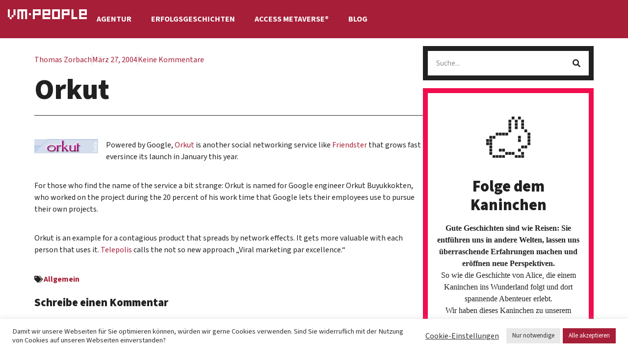

--- FILE ---
content_type: text/html; charset=UTF-8
request_url: https://vm-people.de/2004/03/27/orkut/
body_size: 19056
content:
<!doctype html>
<html lang="de">
<head>
	<meta charset="UTF-8">
	<meta name="viewport" content="width=device-width, initial-scale=1">
	<link rel="profile" href="https://gmpg.org/xfn/11">
	<meta name='robots' content='index, follow, max-image-preview:large, max-snippet:-1, max-video-preview:-1' />

	<!-- This site is optimized with the Yoast SEO plugin v25.8 - https://yoast.com/wordpress/plugins/seo/ -->
	<title>Orkut - vm-people</title>
	<link rel="canonical" href="https://vm-people.de/2004/03/27/orkut/" />
	<meta property="og:locale" content="de_DE" />
	<meta property="og:type" content="article" />
	<meta property="og:title" content="Orkut - vm-people" />
	<meta property="og:description" content="Powered by Google, Orkut is another social networking service like Friendster that grows fast eversince its launch in January this year. For those who find the name of the service a bit strange: Orkut is named for Google engineer Orkut Buyukkokten, who worked on the project during the 20 percent of his work time that Google lets their employees [&hellip;]" />
	<meta property="og:url" content="https://vm-people.de/2004/03/27/orkut/" />
	<meta property="og:site_name" content="vm-people" />
	<meta property="article:published_time" content="2004-03-27T20:14:09+00:00" />
	<meta property="og:image" content="https://vm-people.de/wp-content/uploads/2012/04/tumb_tr9.gif" />
	<meta property="og:image:width" content="130" />
	<meta property="og:image:height" content="29" />
	<meta property="og:image:type" content="image/gif" />
	<meta name="author" content="Thomas Zorbach" />
	<meta name="twitter:card" content="summary_large_image" />
	<meta name="twitter:label1" content="Verfasst von" />
	<meta name="twitter:data1" content="Thomas Zorbach" />
	<script type="application/ld+json" class="yoast-schema-graph">{"@context":"https://schema.org","@graph":[{"@type":"Article","@id":"https://vm-people.de/2004/03/27/orkut/#article","isPartOf":{"@id":"https://vm-people.de/2004/03/27/orkut/"},"author":{"name":"Thomas Zorbach","@id":"https://vm-people.de/#/schema/person/524b5ad2b0ae570237163cef294fae73"},"headline":"Orkut","datePublished":"2004-03-27T20:14:09+00:00","mainEntityOfPage":{"@id":"https://vm-people.de/2004/03/27/orkut/"},"wordCount":99,"commentCount":0,"publisher":{"@id":"https://vm-people.de/#organization"},"image":{"@id":"https://vm-people.de/2004/03/27/orkut/#primaryimage"},"thumbnailUrl":"https://vm-people.de/wp-content/uploads/2012/04/tumb_tr9.gif","inLanguage":"de","potentialAction":[{"@type":"CommentAction","name":"Comment","target":["https://vm-people.de/2004/03/27/orkut/#respond"]}]},{"@type":"WebPage","@id":"https://vm-people.de/2004/03/27/orkut/","url":"https://vm-people.de/2004/03/27/orkut/","name":"Orkut - vm-people","isPartOf":{"@id":"https://vm-people.de/#website"},"primaryImageOfPage":{"@id":"https://vm-people.de/2004/03/27/orkut/#primaryimage"},"image":{"@id":"https://vm-people.de/2004/03/27/orkut/#primaryimage"},"thumbnailUrl":"https://vm-people.de/wp-content/uploads/2012/04/tumb_tr9.gif","datePublished":"2004-03-27T20:14:09+00:00","breadcrumb":{"@id":"https://vm-people.de/2004/03/27/orkut/#breadcrumb"},"inLanguage":"de","potentialAction":[{"@type":"ReadAction","target":["https://vm-people.de/2004/03/27/orkut/"]}]},{"@type":"ImageObject","inLanguage":"de","@id":"https://vm-people.de/2004/03/27/orkut/#primaryimage","url":"https://vm-people.de/wp-content/uploads/2012/04/tumb_tr9.gif","contentUrl":"https://vm-people.de/wp-content/uploads/2012/04/tumb_tr9.gif","width":130,"height":29},{"@type":"BreadcrumbList","@id":"https://vm-people.de/2004/03/27/orkut/#breadcrumb","itemListElement":[{"@type":"ListItem","position":1,"name":"Startseite","item":"https://vm-people.de/"},{"@type":"ListItem","position":2,"name":"Blog","item":"https://vm-people.de/blog/"},{"@type":"ListItem","position":3,"name":"Orkut"}]},{"@type":"WebSite","@id":"https://vm-people.de/#website","url":"https://vm-people.de/","name":"vm-people","description":"Agentur für immersive Markenführung","publisher":{"@id":"https://vm-people.de/#organization"},"potentialAction":[{"@type":"SearchAction","target":{"@type":"EntryPoint","urlTemplate":"https://vm-people.de/?s={search_term_string}"},"query-input":{"@type":"PropertyValueSpecification","valueRequired":true,"valueName":"search_term_string"}}],"inLanguage":"de"},{"@type":"Organization","@id":"https://vm-people.de/#organization","name":"vm-people","url":"https://vm-people.de/","logo":{"@type":"ImageObject","inLanguage":"de","@id":"https://vm-people.de/#/schema/logo/image/","url":"https://vm-people.de/wp-content/uploads/2023/06/vm-people-logo-unterzeile-RGB.png","contentUrl":"https://vm-people.de/wp-content/uploads/2023/06/vm-people-logo-unterzeile-RGB.png","width":583,"height":115,"caption":"vm-people"},"image":{"@id":"https://vm-people.de/#/schema/logo/image/"},"sameAs":["https://www.linkedin.com/company/vm-people-gmbh/"]},{"@type":"Person","@id":"https://vm-people.de/#/schema/person/524b5ad2b0ae570237163cef294fae73","name":"Thomas Zorbach","image":{"@type":"ImageObject","inLanguage":"de","@id":"https://vm-people.de/#/schema/person/image/","url":"https://secure.gravatar.com/avatar/b9a96bc37551807506494ea9366d0e405f438455e4706d91449c037675b6d969?s=96&d=mm&r=g","contentUrl":"https://secure.gravatar.com/avatar/b9a96bc37551807506494ea9366d0e405f438455e4706d91449c037675b6d969?s=96&d=mm&r=g","caption":"Thomas Zorbach"},"url":"https://vm-people.de/author/t-zorbach/"}]}</script>
	<!-- / Yoast SEO plugin. -->


<link rel="alternate" type="application/rss+xml" title="vm-people &raquo; Feed" href="https://vm-people.de/feed/" />
<link rel="alternate" type="application/rss+xml" title="vm-people &raquo; Kommentar-Feed" href="https://vm-people.de/comments/feed/" />
<link rel="alternate" type="application/rss+xml" title="vm-people &raquo; Kommentar-Feed zu Orkut" href="https://vm-people.de/2004/03/27/orkut/feed/" />
<link rel="alternate" title="oEmbed (JSON)" type="application/json+oembed" href="https://vm-people.de/wp-json/oembed/1.0/embed?url=https%3A%2F%2Fvm-people.de%2F2004%2F03%2F27%2Forkut%2F" />
<link rel="alternate" title="oEmbed (XML)" type="text/xml+oembed" href="https://vm-people.de/wp-json/oembed/1.0/embed?url=https%3A%2F%2Fvm-people.de%2F2004%2F03%2F27%2Forkut%2F&#038;format=xml" />
<style id='wp-img-auto-sizes-contain-inline-css'>
img:is([sizes=auto i],[sizes^="auto," i]){contain-intrinsic-size:3000px 1500px}
/*# sourceURL=wp-img-auto-sizes-contain-inline-css */
</style>
<style id='wp-emoji-styles-inline-css'>

	img.wp-smiley, img.emoji {
		display: inline !important;
		border: none !important;
		box-shadow: none !important;
		height: 1em !important;
		width: 1em !important;
		margin: 0 0.07em !important;
		vertical-align: -0.1em !important;
		background: none !important;
		padding: 0 !important;
	}
/*# sourceURL=wp-emoji-styles-inline-css */
</style>
<link rel='stylesheet' id='wp-block-library-css' href='https://vm-people.de/wp-includes/css/dist/block-library/style.min.css?ver=6.9' media='all' />
<style id='global-styles-inline-css'>
:root{--wp--preset--aspect-ratio--square: 1;--wp--preset--aspect-ratio--4-3: 4/3;--wp--preset--aspect-ratio--3-4: 3/4;--wp--preset--aspect-ratio--3-2: 3/2;--wp--preset--aspect-ratio--2-3: 2/3;--wp--preset--aspect-ratio--16-9: 16/9;--wp--preset--aspect-ratio--9-16: 9/16;--wp--preset--color--black: #000000;--wp--preset--color--cyan-bluish-gray: #abb8c3;--wp--preset--color--white: #ffffff;--wp--preset--color--pale-pink: #f78da7;--wp--preset--color--vivid-red: #cf2e2e;--wp--preset--color--luminous-vivid-orange: #ff6900;--wp--preset--color--luminous-vivid-amber: #fcb900;--wp--preset--color--light-green-cyan: #7bdcb5;--wp--preset--color--vivid-green-cyan: #00d084;--wp--preset--color--pale-cyan-blue: #8ed1fc;--wp--preset--color--vivid-cyan-blue: #0693e3;--wp--preset--color--vivid-purple: #9b51e0;--wp--preset--gradient--vivid-cyan-blue-to-vivid-purple: linear-gradient(135deg,rgb(6,147,227) 0%,rgb(155,81,224) 100%);--wp--preset--gradient--light-green-cyan-to-vivid-green-cyan: linear-gradient(135deg,rgb(122,220,180) 0%,rgb(0,208,130) 100%);--wp--preset--gradient--luminous-vivid-amber-to-luminous-vivid-orange: linear-gradient(135deg,rgb(252,185,0) 0%,rgb(255,105,0) 100%);--wp--preset--gradient--luminous-vivid-orange-to-vivid-red: linear-gradient(135deg,rgb(255,105,0) 0%,rgb(207,46,46) 100%);--wp--preset--gradient--very-light-gray-to-cyan-bluish-gray: linear-gradient(135deg,rgb(238,238,238) 0%,rgb(169,184,195) 100%);--wp--preset--gradient--cool-to-warm-spectrum: linear-gradient(135deg,rgb(74,234,220) 0%,rgb(151,120,209) 20%,rgb(207,42,186) 40%,rgb(238,44,130) 60%,rgb(251,105,98) 80%,rgb(254,248,76) 100%);--wp--preset--gradient--blush-light-purple: linear-gradient(135deg,rgb(255,206,236) 0%,rgb(152,150,240) 100%);--wp--preset--gradient--blush-bordeaux: linear-gradient(135deg,rgb(254,205,165) 0%,rgb(254,45,45) 50%,rgb(107,0,62) 100%);--wp--preset--gradient--luminous-dusk: linear-gradient(135deg,rgb(255,203,112) 0%,rgb(199,81,192) 50%,rgb(65,88,208) 100%);--wp--preset--gradient--pale-ocean: linear-gradient(135deg,rgb(255,245,203) 0%,rgb(182,227,212) 50%,rgb(51,167,181) 100%);--wp--preset--gradient--electric-grass: linear-gradient(135deg,rgb(202,248,128) 0%,rgb(113,206,126) 100%);--wp--preset--gradient--midnight: linear-gradient(135deg,rgb(2,3,129) 0%,rgb(40,116,252) 100%);--wp--preset--font-size--small: 13px;--wp--preset--font-size--medium: 20px;--wp--preset--font-size--large: 36px;--wp--preset--font-size--x-large: 42px;--wp--preset--spacing--20: 0.44rem;--wp--preset--spacing--30: 0.67rem;--wp--preset--spacing--40: 1rem;--wp--preset--spacing--50: 1.5rem;--wp--preset--spacing--60: 2.25rem;--wp--preset--spacing--70: 3.38rem;--wp--preset--spacing--80: 5.06rem;--wp--preset--shadow--natural: 6px 6px 9px rgba(0, 0, 0, 0.2);--wp--preset--shadow--deep: 12px 12px 50px rgba(0, 0, 0, 0.4);--wp--preset--shadow--sharp: 6px 6px 0px rgba(0, 0, 0, 0.2);--wp--preset--shadow--outlined: 6px 6px 0px -3px rgb(255, 255, 255), 6px 6px rgb(0, 0, 0);--wp--preset--shadow--crisp: 6px 6px 0px rgb(0, 0, 0);}:root { --wp--style--global--content-size: 800px;--wp--style--global--wide-size: 1200px; }:where(body) { margin: 0; }.wp-site-blocks > .alignleft { float: left; margin-right: 2em; }.wp-site-blocks > .alignright { float: right; margin-left: 2em; }.wp-site-blocks > .aligncenter { justify-content: center; margin-left: auto; margin-right: auto; }:where(.wp-site-blocks) > * { margin-block-start: 24px; margin-block-end: 0; }:where(.wp-site-blocks) > :first-child { margin-block-start: 0; }:where(.wp-site-blocks) > :last-child { margin-block-end: 0; }:root { --wp--style--block-gap: 24px; }:root :where(.is-layout-flow) > :first-child{margin-block-start: 0;}:root :where(.is-layout-flow) > :last-child{margin-block-end: 0;}:root :where(.is-layout-flow) > *{margin-block-start: 24px;margin-block-end: 0;}:root :where(.is-layout-constrained) > :first-child{margin-block-start: 0;}:root :where(.is-layout-constrained) > :last-child{margin-block-end: 0;}:root :where(.is-layout-constrained) > *{margin-block-start: 24px;margin-block-end: 0;}:root :where(.is-layout-flex){gap: 24px;}:root :where(.is-layout-grid){gap: 24px;}.is-layout-flow > .alignleft{float: left;margin-inline-start: 0;margin-inline-end: 2em;}.is-layout-flow > .alignright{float: right;margin-inline-start: 2em;margin-inline-end: 0;}.is-layout-flow > .aligncenter{margin-left: auto !important;margin-right: auto !important;}.is-layout-constrained > .alignleft{float: left;margin-inline-start: 0;margin-inline-end: 2em;}.is-layout-constrained > .alignright{float: right;margin-inline-start: 2em;margin-inline-end: 0;}.is-layout-constrained > .aligncenter{margin-left: auto !important;margin-right: auto !important;}.is-layout-constrained > :where(:not(.alignleft):not(.alignright):not(.alignfull)){max-width: var(--wp--style--global--content-size);margin-left: auto !important;margin-right: auto !important;}.is-layout-constrained > .alignwide{max-width: var(--wp--style--global--wide-size);}body .is-layout-flex{display: flex;}.is-layout-flex{flex-wrap: wrap;align-items: center;}.is-layout-flex > :is(*, div){margin: 0;}body .is-layout-grid{display: grid;}.is-layout-grid > :is(*, div){margin: 0;}body{padding-top: 0px;padding-right: 0px;padding-bottom: 0px;padding-left: 0px;}a:where(:not(.wp-element-button)){text-decoration: underline;}:root :where(.wp-element-button, .wp-block-button__link){background-color: #32373c;border-width: 0;color: #fff;font-family: inherit;font-size: inherit;font-style: inherit;font-weight: inherit;letter-spacing: inherit;line-height: inherit;padding-top: calc(0.667em + 2px);padding-right: calc(1.333em + 2px);padding-bottom: calc(0.667em + 2px);padding-left: calc(1.333em + 2px);text-decoration: none;text-transform: inherit;}.has-black-color{color: var(--wp--preset--color--black) !important;}.has-cyan-bluish-gray-color{color: var(--wp--preset--color--cyan-bluish-gray) !important;}.has-white-color{color: var(--wp--preset--color--white) !important;}.has-pale-pink-color{color: var(--wp--preset--color--pale-pink) !important;}.has-vivid-red-color{color: var(--wp--preset--color--vivid-red) !important;}.has-luminous-vivid-orange-color{color: var(--wp--preset--color--luminous-vivid-orange) !important;}.has-luminous-vivid-amber-color{color: var(--wp--preset--color--luminous-vivid-amber) !important;}.has-light-green-cyan-color{color: var(--wp--preset--color--light-green-cyan) !important;}.has-vivid-green-cyan-color{color: var(--wp--preset--color--vivid-green-cyan) !important;}.has-pale-cyan-blue-color{color: var(--wp--preset--color--pale-cyan-blue) !important;}.has-vivid-cyan-blue-color{color: var(--wp--preset--color--vivid-cyan-blue) !important;}.has-vivid-purple-color{color: var(--wp--preset--color--vivid-purple) !important;}.has-black-background-color{background-color: var(--wp--preset--color--black) !important;}.has-cyan-bluish-gray-background-color{background-color: var(--wp--preset--color--cyan-bluish-gray) !important;}.has-white-background-color{background-color: var(--wp--preset--color--white) !important;}.has-pale-pink-background-color{background-color: var(--wp--preset--color--pale-pink) !important;}.has-vivid-red-background-color{background-color: var(--wp--preset--color--vivid-red) !important;}.has-luminous-vivid-orange-background-color{background-color: var(--wp--preset--color--luminous-vivid-orange) !important;}.has-luminous-vivid-amber-background-color{background-color: var(--wp--preset--color--luminous-vivid-amber) !important;}.has-light-green-cyan-background-color{background-color: var(--wp--preset--color--light-green-cyan) !important;}.has-vivid-green-cyan-background-color{background-color: var(--wp--preset--color--vivid-green-cyan) !important;}.has-pale-cyan-blue-background-color{background-color: var(--wp--preset--color--pale-cyan-blue) !important;}.has-vivid-cyan-blue-background-color{background-color: var(--wp--preset--color--vivid-cyan-blue) !important;}.has-vivid-purple-background-color{background-color: var(--wp--preset--color--vivid-purple) !important;}.has-black-border-color{border-color: var(--wp--preset--color--black) !important;}.has-cyan-bluish-gray-border-color{border-color: var(--wp--preset--color--cyan-bluish-gray) !important;}.has-white-border-color{border-color: var(--wp--preset--color--white) !important;}.has-pale-pink-border-color{border-color: var(--wp--preset--color--pale-pink) !important;}.has-vivid-red-border-color{border-color: var(--wp--preset--color--vivid-red) !important;}.has-luminous-vivid-orange-border-color{border-color: var(--wp--preset--color--luminous-vivid-orange) !important;}.has-luminous-vivid-amber-border-color{border-color: var(--wp--preset--color--luminous-vivid-amber) !important;}.has-light-green-cyan-border-color{border-color: var(--wp--preset--color--light-green-cyan) !important;}.has-vivid-green-cyan-border-color{border-color: var(--wp--preset--color--vivid-green-cyan) !important;}.has-pale-cyan-blue-border-color{border-color: var(--wp--preset--color--pale-cyan-blue) !important;}.has-vivid-cyan-blue-border-color{border-color: var(--wp--preset--color--vivid-cyan-blue) !important;}.has-vivid-purple-border-color{border-color: var(--wp--preset--color--vivid-purple) !important;}.has-vivid-cyan-blue-to-vivid-purple-gradient-background{background: var(--wp--preset--gradient--vivid-cyan-blue-to-vivid-purple) !important;}.has-light-green-cyan-to-vivid-green-cyan-gradient-background{background: var(--wp--preset--gradient--light-green-cyan-to-vivid-green-cyan) !important;}.has-luminous-vivid-amber-to-luminous-vivid-orange-gradient-background{background: var(--wp--preset--gradient--luminous-vivid-amber-to-luminous-vivid-orange) !important;}.has-luminous-vivid-orange-to-vivid-red-gradient-background{background: var(--wp--preset--gradient--luminous-vivid-orange-to-vivid-red) !important;}.has-very-light-gray-to-cyan-bluish-gray-gradient-background{background: var(--wp--preset--gradient--very-light-gray-to-cyan-bluish-gray) !important;}.has-cool-to-warm-spectrum-gradient-background{background: var(--wp--preset--gradient--cool-to-warm-spectrum) !important;}.has-blush-light-purple-gradient-background{background: var(--wp--preset--gradient--blush-light-purple) !important;}.has-blush-bordeaux-gradient-background{background: var(--wp--preset--gradient--blush-bordeaux) !important;}.has-luminous-dusk-gradient-background{background: var(--wp--preset--gradient--luminous-dusk) !important;}.has-pale-ocean-gradient-background{background: var(--wp--preset--gradient--pale-ocean) !important;}.has-electric-grass-gradient-background{background: var(--wp--preset--gradient--electric-grass) !important;}.has-midnight-gradient-background{background: var(--wp--preset--gradient--midnight) !important;}.has-small-font-size{font-size: var(--wp--preset--font-size--small) !important;}.has-medium-font-size{font-size: var(--wp--preset--font-size--medium) !important;}.has-large-font-size{font-size: var(--wp--preset--font-size--large) !important;}.has-x-large-font-size{font-size: var(--wp--preset--font-size--x-large) !important;}
:root :where(.wp-block-pullquote){font-size: 1.5em;line-height: 1.6;}
/*# sourceURL=global-styles-inline-css */
</style>
<link rel='stylesheet' id='cookie-law-info-css' href='https://vm-people.de/wp-content/plugins/cookie-law-info/legacy/public/css/cookie-law-info-public.css?ver=3.4.0' media='all' />
<link rel='stylesheet' id='cookie-law-info-gdpr-css' href='https://vm-people.de/wp-content/plugins/cookie-law-info/legacy/public/css/cookie-law-info-gdpr.css?ver=3.4.0' media='all' />
<link rel='stylesheet' id='hello-elementor-css' href='https://vm-people.de/wp-content/themes/hello-elementor/assets/css/reset.css?ver=3.4.5' media='all' />
<link rel='stylesheet' id='hello-elementor-theme-style-css' href='https://vm-people.de/wp-content/themes/hello-elementor/assets/css/theme.css?ver=3.4.5' media='all' />
<link rel='stylesheet' id='hello-elementor-header-footer-css' href='https://vm-people.de/wp-content/themes/hello-elementor/assets/css/header-footer.css?ver=3.4.5' media='all' />
<link rel='stylesheet' id='elementor-frontend-css' href='https://vm-people.de/wp-content/plugins/elementor/assets/css/frontend.min.css?ver=3.34.4' media='all' />
<link rel='stylesheet' id='elementor-post-5-css' href='https://vm-people.de/wp-content/uploads/elementor/css/post-5.css?ver=1769938001' media='all' />
<link rel='stylesheet' id='widget-image-css' href='https://vm-people.de/wp-content/plugins/elementor/assets/css/widget-image.min.css?ver=3.34.4' media='all' />
<link rel='stylesheet' id='widget-nav-menu-css' href='https://vm-people.de/wp-content/plugins/elementor-pro/assets/css/widget-nav-menu.min.css?ver=3.34.4' media='all' />
<link rel='stylesheet' id='e-sticky-css' href='https://vm-people.de/wp-content/plugins/elementor-pro/assets/css/modules/sticky.min.css?ver=3.34.4' media='all' />
<link rel='stylesheet' id='widget-social-icons-css' href='https://vm-people.de/wp-content/plugins/elementor/assets/css/widget-social-icons.min.css?ver=3.34.4' media='all' />
<link rel='stylesheet' id='e-apple-webkit-css' href='https://vm-people.de/wp-content/plugins/elementor/assets/css/conditionals/apple-webkit.min.css?ver=3.34.4' media='all' />
<link rel='stylesheet' id='widget-heading-css' href='https://vm-people.de/wp-content/plugins/elementor/assets/css/widget-heading.min.css?ver=3.34.4' media='all' />
<link rel='stylesheet' id='widget-post-info-css' href='https://vm-people.de/wp-content/plugins/elementor-pro/assets/css/widget-post-info.min.css?ver=3.34.4' media='all' />
<link rel='stylesheet' id='widget-icon-list-css' href='https://vm-people.de/wp-content/plugins/elementor/assets/css/widget-icon-list.min.css?ver=3.34.4' media='all' />
<link rel='stylesheet' id='elementor-icons-shared-0-css' href='https://vm-people.de/wp-content/plugins/elementor/assets/lib/font-awesome/css/fontawesome.min.css?ver=5.15.3' media='all' />
<link rel='stylesheet' id='elementor-icons-fa-regular-css' href='https://vm-people.de/wp-content/plugins/elementor/assets/lib/font-awesome/css/regular.min.css?ver=5.15.3' media='all' />
<link rel='stylesheet' id='elementor-icons-fa-solid-css' href='https://vm-people.de/wp-content/plugins/elementor/assets/lib/font-awesome/css/solid.min.css?ver=5.15.3' media='all' />
<link rel='stylesheet' id='widget-search-form-css' href='https://vm-people.de/wp-content/plugins/elementor-pro/assets/css/widget-search-form.min.css?ver=3.34.4' media='all' />
<link rel='stylesheet' id='elementor-icons-css' href='https://vm-people.de/wp-content/plugins/elementor/assets/lib/eicons/css/elementor-icons.min.css?ver=5.46.0' media='all' />
<link rel='stylesheet' id='elementor-post-21-css' href='https://vm-people.de/wp-content/uploads/elementor/css/post-21.css?ver=1769938001' media='all' />
<link rel='stylesheet' id='elementor-post-47-css' href='https://vm-people.de/wp-content/uploads/elementor/css/post-47.css?ver=1769938001' media='all' />
<link rel='stylesheet' id='elementor-post-31278-css' href='https://vm-people.de/wp-content/uploads/elementor/css/post-31278.css?ver=1769938001' media='all' />
<link rel='stylesheet' id='elementor-icons-fa-brands-css' href='https://vm-people.de/wp-content/plugins/elementor/assets/lib/font-awesome/css/brands.min.css?ver=5.15.3' media='all' />
<script src="https://vm-people.de/wp-includes/js/jquery/jquery.min.js?ver=3.7.1" id="jquery-core-js"></script>
<script src="https://vm-people.de/wp-includes/js/jquery/jquery-migrate.min.js?ver=3.4.1" id="jquery-migrate-js"></script>
<script id="cookie-law-info-js-extra">
var Cli_Data = {"nn_cookie_ids":["_pk_id","_pk_ses"],"cookielist":[],"non_necessary_cookies":{"non-necessary":["_pk_id","_pk_ses"]},"ccpaEnabled":"","ccpaRegionBased":"","ccpaBarEnabled":"","strictlyEnabled":["necessary","obligatoire"],"ccpaType":"gdpr","js_blocking":"","custom_integration":"","triggerDomRefresh":"","secure_cookies":""};
var cli_cookiebar_settings = {"animate_speed_hide":"500","animate_speed_show":"500","background":"#FFF","border":"#b1a6a6c2","border_on":"","button_1_button_colour":"#a61e37","button_1_button_hover":"#85182c","button_1_link_colour":"#fff","button_1_as_button":"1","button_1_new_win":"","button_2_button_colour":"#333","button_2_button_hover":"#292929","button_2_link_colour":"#444","button_2_as_button":"","button_2_hidebar":"","button_3_button_colour":"#e8e8e8","button_3_button_hover":"#bababa","button_3_link_colour":"#333333","button_3_as_button":"1","button_3_new_win":"","button_4_button_colour":"#000","button_4_button_hover":"#000000","button_4_link_colour":"#333333","button_4_as_button":"","button_7_button_colour":"#a61e37","button_7_button_hover":"#85182c","button_7_link_colour":"#fff","button_7_as_button":"1","button_7_new_win":"","font_family":"inherit","header_fix":"","notify_animate_hide":"1","notify_animate_show":"","notify_div_id":"#cookie-law-info-bar","notify_position_horizontal":"right","notify_position_vertical":"bottom","scroll_close":"","scroll_close_reload":"","accept_close_reload":"","reject_close_reload":"","showagain_tab":"","showagain_background":"#fff","showagain_border":"#000","showagain_div_id":"#cookie-law-info-again","showagain_x_position":"100px","text":"#333333","show_once_yn":"","show_once":"10000","logging_on":"","as_popup":"","popup_overlay":"1","bar_heading_text":"","cookie_bar_as":"banner","popup_showagain_position":"bottom-right","widget_position":"left"};
var log_object = {"ajax_url":"https://vm-people.de/wp-admin/admin-ajax.php"};
//# sourceURL=cookie-law-info-js-extra
</script>
<script src="https://vm-people.de/wp-content/plugins/cookie-law-info/legacy/public/js/cookie-law-info-public.js?ver=3.4.0" id="cookie-law-info-js"></script>
<link rel="https://api.w.org/" href="https://vm-people.de/wp-json/" /><link rel="alternate" title="JSON" type="application/json" href="https://vm-people.de/wp-json/wp/v2/posts/3460" /><link rel="EditURI" type="application/rsd+xml" title="RSD" href="https://vm-people.de/xmlrpc.php?rsd" />
<link rel='shortlink' href='https://vm-people.de/?p=3460' />
<meta name="generator" content="Elementor 3.34.4; features: additional_custom_breakpoints; settings: css_print_method-external, google_font-enabled, font_display-swap">
<link rel='stylesheet' id='custom-css' href='https://vm-people.de/wp-content/assets/css/custom.css' media='all' />
<script src="https://vm-people.de/wp-content/assets/js/custom.js"></script>
			<style>
				.e-con.e-parent:nth-of-type(n+4):not(.e-lazyloaded):not(.e-no-lazyload),
				.e-con.e-parent:nth-of-type(n+4):not(.e-lazyloaded):not(.e-no-lazyload) * {
					background-image: none !important;
				}
				@media screen and (max-height: 1024px) {
					.e-con.e-parent:nth-of-type(n+3):not(.e-lazyloaded):not(.e-no-lazyload),
					.e-con.e-parent:nth-of-type(n+3):not(.e-lazyloaded):not(.e-no-lazyload) * {
						background-image: none !important;
					}
				}
				@media screen and (max-height: 640px) {
					.e-con.e-parent:nth-of-type(n+2):not(.e-lazyloaded):not(.e-no-lazyload),
					.e-con.e-parent:nth-of-type(n+2):not(.e-lazyloaded):not(.e-no-lazyload) * {
						background-image: none !important;
					}
				}
			</style>
			<link rel="icon" href="https://vm-people.de/wp-content/uploads/2023/03/favicon-150x150.png" sizes="32x32" />
<link rel="icon" href="https://vm-people.de/wp-content/uploads/2023/03/favicon-300x300.png" sizes="192x192" />
<link rel="apple-touch-icon" href="https://vm-people.de/wp-content/uploads/2023/03/favicon-300x300.png" />
<meta name="msapplication-TileImage" content="https://vm-people.de/wp-content/uploads/2023/03/favicon-300x300.png" />
</head>
<body class="wp-singular post-template-default single single-post postid-3460 single-format-standard wp-custom-logo wp-embed-responsive wp-theme-hello-elementor hello-elementor-default elementor-default elementor-kit-5 elementor-page-31278">


<a class="skip-link screen-reader-text" href="#content">Zum Inhalt springen</a>

		<header data-elementor-type="header" data-elementor-id="21" class="elementor elementor-21 elementor-location-header" data-elementor-post-type="elementor_library">
			<div class="elementor-element elementor-element-61ff256 e-con-full e-flex e-con e-parent" data-id="61ff256" data-element_type="container" data-settings="{&quot;background_background&quot;:&quot;classic&quot;,&quot;sticky&quot;:&quot;top&quot;,&quot;sticky_on&quot;:[&quot;desktop&quot;,&quot;tablet&quot;,&quot;mobile&quot;],&quot;sticky_offset&quot;:0,&quot;sticky_effects_offset&quot;:0,&quot;sticky_anchor_link_offset&quot;:0}">
				<div class="elementor-element elementor-element-7ff06bf elementor-widget elementor-widget-theme-site-logo elementor-widget-image" data-id="7ff06bf" data-element_type="widget" data-widget_type="theme-site-logo.default">
				<div class="elementor-widget-container">
											<a href="https://vm-people.de">
			<img src="https://vm-people.de/wp-content/uploads/elementor/thumbs/Logo-1-q9lacfy903523zh8918j0qpoy9tykd59zi6yx1rjeo.png" title="Logo" alt="Logo" loading="lazy" />				</a>
											</div>
				</div>
				<div class="elementor-element elementor-element-59cf42c elementor-nav-menu--stretch elementor-nav-menu--dropdown-tablet elementor-nav-menu__text-align-aside elementor-nav-menu--toggle elementor-nav-menu--burger elementor-widget elementor-widget-nav-menu" data-id="59cf42c" data-element_type="widget" data-settings="{&quot;submenu_icon&quot;:{&quot;value&quot;:&quot;&lt;i class=\&quot;fas fa-chevron-down\&quot; aria-hidden=\&quot;true\&quot;&gt;&lt;\/i&gt;&quot;,&quot;library&quot;:&quot;fa-solid&quot;},&quot;full_width&quot;:&quot;stretch&quot;,&quot;layout&quot;:&quot;horizontal&quot;,&quot;toggle&quot;:&quot;burger&quot;}" data-widget_type="nav-menu.default">
				<div class="elementor-widget-container">
								<nav aria-label="Menü" class="elementor-nav-menu--main elementor-nav-menu__container elementor-nav-menu--layout-horizontal e--pointer-none">
				<ul id="menu-1-59cf42c" class="elementor-nav-menu"><li class="menu-item menu-item-type-post_type menu-item-object-page menu-item-1051"><a href="https://vm-people.de/agentur/" class="elementor-item">Agentur</a></li>
<li class="menu-item menu-item-type-post_type menu-item-object-page menu-item-1288"><a href="https://vm-people.de/erfolgsgeschichten/" class="elementor-item">Erfolgsgeschichten</a></li>
<li class="menu-item menu-item-type-post_type menu-item-object-page menu-item-1498"><a href="https://vm-people.de/access-metaverse/" class="elementor-item">Access Metaverse®</a></li>
<li class="menu-item menu-item-type-post_type menu-item-object-page current_page_parent menu-item-29697"><a href="https://vm-people.de/blog/" class="elementor-item">Blog</a></li>
</ul>			</nav>
					<div class="elementor-menu-toggle" role="button" tabindex="0" aria-label="Menü Umschalter" aria-expanded="false">
			<i aria-hidden="true" role="presentation" class="elementor-menu-toggle__icon--open eicon-menu-bar"></i><i aria-hidden="true" role="presentation" class="elementor-menu-toggle__icon--close eicon-close"></i>		</div>
					<nav class="elementor-nav-menu--dropdown elementor-nav-menu__container" aria-hidden="true">
				<ul id="menu-2-59cf42c" class="elementor-nav-menu"><li class="menu-item menu-item-type-post_type menu-item-object-page menu-item-1051"><a href="https://vm-people.de/agentur/" class="elementor-item" tabindex="-1">Agentur</a></li>
<li class="menu-item menu-item-type-post_type menu-item-object-page menu-item-1288"><a href="https://vm-people.de/erfolgsgeschichten/" class="elementor-item" tabindex="-1">Erfolgsgeschichten</a></li>
<li class="menu-item menu-item-type-post_type menu-item-object-page menu-item-1498"><a href="https://vm-people.de/access-metaverse/" class="elementor-item" tabindex="-1">Access Metaverse®</a></li>
<li class="menu-item menu-item-type-post_type menu-item-object-page current_page_parent menu-item-29697"><a href="https://vm-people.de/blog/" class="elementor-item" tabindex="-1">Blog</a></li>
</ul>			</nav>
						</div>
				</div>
				</div>
				</header>
				<div data-elementor-type="single-post" data-elementor-id="31278" class="elementor elementor-31278 elementor-location-single post-3460 post type-post status-publish format-standard hentry category-allgemein" data-elementor-post-type="elementor_library">
			<div class="elementor-element elementor-element-9f1d56b single-blog-post e-flex e-con-boxed e-con e-parent" data-id="9f1d56b" data-element_type="container" data-settings="{&quot;background_background&quot;:&quot;classic&quot;}">
					<div class="e-con-inner">
		<div class="elementor-element elementor-element-df4b2aa e-con-full e-flex e-con e-parent" data-id="df4b2aa" data-element_type="container" data-settings="{&quot;background_background&quot;:&quot;classic&quot;}">
		<div class="elementor-element elementor-element-17fde6a e-con-full vm-post-content e-flex e-con e-parent" data-id="17fde6a" data-element_type="container">
				<div class="elementor-element elementor-element-407b811 elementor-widget elementor-widget-post-info" data-id="407b811" data-element_type="widget" data-widget_type="post-info.default">
				<div class="elementor-widget-container">
							<ul class="elementor-inline-items elementor-icon-list-items elementor-post-info">
								<li class="elementor-icon-list-item elementor-repeater-item-1a42e29 elementor-inline-item" itemprop="author">
						<a href="https://vm-people.de/author/t-zorbach/">
														<span class="elementor-icon-list-text elementor-post-info__item elementor-post-info__item--type-author">
										Thomas Zorbach					</span>
									</a>
				</li>
				<li class="elementor-icon-list-item elementor-repeater-item-48f3c02 elementor-inline-item" itemprop="datePublished">
						<a href="https://vm-people.de/2004/03/27/">
														<span class="elementor-icon-list-text elementor-post-info__item elementor-post-info__item--type-date">
										<time>März 27, 2004</time>					</span>
									</a>
				</li>
				<li class="elementor-icon-list-item elementor-repeater-item-712bbd0 elementor-inline-item" itemprop="commentCount">
						<a href="https://vm-people.de/2004/03/27/orkut/#respond">
														<span class="elementor-icon-list-text elementor-post-info__item elementor-post-info__item--type-comments">
										Keine Kommentare					</span>
									</a>
				</li>
				</ul>
						</div>
				</div>
				<div class="elementor-element elementor-element-b0b21b0 elementor-widget elementor-widget-theme-post-title elementor-page-title elementor-widget-heading" data-id="b0b21b0" data-element_type="widget" data-widget_type="theme-post-title.default">
				<div class="elementor-widget-container">
					<h1 class="elementor-heading-title elementor-size-default">Orkut</h1>				</div>
				</div>
				<div class="elementor-element elementor-element-fe481a9 elementor-widget elementor-widget-theme-post-content" data-id="fe481a9" data-element_type="widget" data-widget_type="theme-post-content.default">
				<div class="elementor-widget-container">
					<p><img decoding="async" class="alignleft size-full wp-image-3461" title="tumb_tr9" src="https://vm-people.de/wp-content/uploads/2012/04/tumb_tr9.gif" alt="" width="130" height="29" />Powered by Google, <a href="http://www.orkut.com/" target="_blank" rel="noopener noreferrer">Orkut</a> is another social networking service like <a href="https://vm-people.de/de/vmblog/archiv/2003100666.php" target="_blank" rel="noopener noreferrer">Friendster </a>that grows fast eversince its launch in January this year.</p>
<p>For those who find the name of the service a bit strange: Orkut is named for Google engineer Orkut Buyukkokten, who worked on the project during the 20 percent of his work time that Google lets their employees use to pursue their own projects.</p>
<p>Orkut is an example for a contagious product that spreads by network effects. It gets more valuable with each person that uses it. <a href="http://www.heise.de/tp/deutsch/inhalt/on/17048/1.html" target="_blank" rel="noopener noreferrer">Telepolis </a>calls the not so new approach &#8222;Viral marketing par excellence.&#8220;</p>
				</div>
				</div>
				<div class="elementor-element elementor-element-60f845d elementor-widget elementor-widget-post-info" data-id="60f845d" data-element_type="widget" data-widget_type="post-info.default">
				<div class="elementor-widget-container">
							<ul class="elementor-icon-list-items elementor-post-info">
								<li class="elementor-icon-list-item elementor-repeater-item-3079c41" itemprop="about">
										<span class="elementor-icon-list-icon">
								<i aria-hidden="true" class="fas fa-tags"></i>							</span>
									<span class="elementor-icon-list-text elementor-post-info__item elementor-post-info__item--type-terms">
										<span class="elementor-post-info__terms-list">
				<a href="https://vm-people.de/category/allgemein/" class="elementor-post-info__terms-list-item">Allgemein</a>				</span>
					</span>
								</li>
				</ul>
						</div>
				</div>
				<div class="elementor-element elementor-element-5887a6b elementor-widget elementor-widget-post-comments" data-id="5887a6b" data-element_type="widget" data-widget_type="post-comments.theme_comments">
				<div class="elementor-widget-container">
					<section id="comments" class="comments-area">

	
		<div id="respond" class="comment-respond">
		<h2 id="reply-title" class="comment-reply-title">Schreibe einen Kommentar <small><a rel="nofollow" id="cancel-comment-reply-link" href="/2004/03/27/orkut/#respond" style="display:none;">Antwort abbrechen</a></small></h2><form action="https://vm-people.de/wp-comments-post.php" method="post" id="commentform" class="comment-form"><p class="comment-notes"><span id="email-notes">Deine E-Mail-Adresse wird nicht veröffentlicht.</span> <span class="required-field-message">Erforderliche Felder sind mit <span class="required">*</span> markiert</span></p><p class="comment-form-comment"><label for="comment">Kommentar <span class="required">*</span></label> <textarea autocomplete="new-password"  id="e733f8b947"  name="e733f8b947"   cols="45" rows="8" maxlength="65525" required></textarea><textarea id="comment" aria-label="hp-comment" aria-hidden="true" name="comment" autocomplete="new-password" style="padding:0 !important;clip:rect(1px, 1px, 1px, 1px) !important;position:absolute !important;white-space:nowrap !important;height:1px !important;width:1px !important;overflow:hidden !important;" tabindex="-1"></textarea><script data-noptimize>document.getElementById("comment").setAttribute( "id", "a8939d3f342e35e2516b694ca3e695ce" );document.getElementById("e733f8b947").setAttribute( "id", "comment" );</script></p><p class="comment-form-author"><label for="author">Name <span class="required">*</span></label> <input id="author" name="author" type="text" value="" size="30" maxlength="245" autocomplete="name" required /></p>
<p class="comment-form-email"><label for="email">E-Mail-Adresse <span class="required">*</span></label> <input id="email" name="email" type="email" value="" size="30" maxlength="100" aria-describedby="email-notes" autocomplete="email" required /></p>
<p class="comment-form-url"><label for="url">Website</label> <input id="url" name="url" type="url" value="" size="30" maxlength="200" autocomplete="url" /></p>
<p class="comment-form-cookies-consent"><input id="wp-comment-cookies-consent" name="wp-comment-cookies-consent" type="checkbox" value="yes" /> <label for="wp-comment-cookies-consent">Meinen Namen, meine E-Mail-Adresse und meine Website in diesem Browser für die nächste Kommentierung speichern.</label></p>
<p class="form-submit"><input name="submit" type="submit" id="submit" class="submit" value="Kommentar abschicken" /> <input type='hidden' name='comment_post_ID' value='3460' id='comment_post_ID' />
<input type='hidden' name='comment_parent' id='comment_parent' value='0' />
</p></form>	</div><!-- #respond -->
	
</section>
				</div>
				</div>
				</div>
				</div>
		<div class="elementor-element elementor-element-3ec9f56 e-con-full e-flex e-con e-parent" data-id="3ec9f56" data-element_type="container" data-settings="{&quot;background_background&quot;:&quot;classic&quot;}">
		<div class="elementor-element elementor-element-909a7c9 e-con-full e-flex e-con e-parent" data-id="909a7c9" data-element_type="container" data-settings="{&quot;background_background&quot;:&quot;classic&quot;}">
				<div class="elementor-element elementor-element-5ac5ba3 suche-blog elementor-search-form--skin-classic elementor-search-form--button-type-icon elementor-search-form--icon-search elementor-widget elementor-widget-search-form" data-id="5ac5ba3" data-element_type="widget" data-settings="{&quot;skin&quot;:&quot;classic&quot;}" data-widget_type="search-form.default">
				<div class="elementor-widget-container">
							<search role="search">
			<form class="elementor-search-form" action="https://vm-people.de" method="get">
												<div class="elementor-search-form__container">
					<label class="elementor-screen-only" for="elementor-search-form-5ac5ba3">Suche</label>

					
					<input id="elementor-search-form-5ac5ba3" placeholder="Suche..." class="elementor-search-form__input" type="search" name="s" value="">
					
											<button class="elementor-search-form__submit" type="submit" aria-label="Suche">
															<i aria-hidden="true" class="fas fa-search"></i>													</button>
					
									</div>
			</form>
		</search>
						</div>
				</div>
				</div>
		<div class="elementor-element elementor-element-95bd788 e-con-full e-flex e-con e-parent" data-id="95bd788" data-element_type="container" data-settings="{&quot;background_background&quot;:&quot;classic&quot;}">
				<div class="elementor-element elementor-element-435f556 elementor-widget elementor-widget-image" data-id="435f556" data-element_type="widget" data-widget_type="image.default">
				<div class="elementor-widget-container">
															<img width="78" height="72" src="https://vm-people.de/wp-content/uploads/2023/04/rabbit-2.svg" class="attachment-full size-full wp-image-29423" alt="" />															</div>
				</div>
				<div class="elementor-element elementor-element-3e3a843 elementor-widget elementor-widget-text-editor" data-id="3e3a843" data-element_type="widget" data-widget_type="text-editor.default">
				<div class="elementor-widget-container">
									<h3>Folge dem Kaninchen</h3><p style="margin-top: 0cm;"><span style="font-family: Montserrat; color: #212121;"><strong>Gute Geschichten sind wie Reisen: Sie entführen uns in andere Welten, lassen uns überraschende Erfahrungen machen und eröffnen neue Perspektiven.</strong><br />So wie die Geschichte von Alice, die einem Kaninchen ins Wunderland folgt und dort spannende Abenteuer erlebt.<br />Wir haben dieses Kaninchen zu unserem Wappentier gemacht, denn es steht für das, was wir am besten können:<br /><br /><em><strong>Wir erzählen Geschichten, die berühren, die geteilt werden und die lange in Erinnerung bleiben.</strong><br /></em><br />vm-people unterstützt Sie gerne dabei, eine solche Geschichte für Ihr Unternehmen, für Ihr Produkt oder für Ihre Dienstleistung zu finden. Wenn Sie Ihr Publikum mit auf eine Reise und in Ihre Markenwelt eintauchen lassen möchten, folgen Sie dem Kaninchen.</span></p>								</div>
				</div>
				<div class="elementor-element elementor-element-368ed0b elementor-align-center elementor-widget elementor-widget-button" data-id="368ed0b" data-element_type="widget" data-widget_type="button.default">
				<div class="elementor-widget-container">
									<div class="elementor-button-wrapper">
					<a class="elementor-button elementor-button-link elementor-size-sm" href="/agentur">
						<span class="elementor-button-content-wrapper">
									<span class="elementor-button-text">Alles über uns</span>
					</span>
					</a>
				</div>
								</div>
				</div>
				</div>
		<div class="elementor-element elementor-element-e9c431c e-con-full e-flex e-con e-parent" data-id="e9c431c" data-element_type="container" data-settings="{&quot;background_background&quot;:&quot;classic&quot;}">
				<div class="elementor-element elementor-element-61a3cd1 elementor-widget elementor-widget-heading" data-id="61a3cd1" data-element_type="widget" data-widget_type="heading.default">
				<div class="elementor-widget-container">
					<h4 class="elementor-heading-title elementor-size-default">Follow Us</h4>				</div>
				</div>
				<div class="elementor-element elementor-element-2f3dfe6 elementor-shape-rounded elementor-grid-0 e-grid-align-center elementor-widget elementor-widget-social-icons" data-id="2f3dfe6" data-element_type="widget" data-widget_type="social-icons.default">
				<div class="elementor-widget-container">
							<div class="elementor-social-icons-wrapper elementor-grid" role="list">
							<span class="elementor-grid-item" role="listitem">
					<a class="elementor-icon elementor-social-icon elementor-social-icon-envelope elementor-repeater-item-c50e8c2" href="mailto:mail@vm-people.de" target="_blank">
						<span class="elementor-screen-only">Envelope</span>
						<i aria-hidden="true" class="far fa-envelope"></i>					</a>
				</span>
							<span class="elementor-grid-item" role="listitem">
					<a class="elementor-icon elementor-social-icon elementor-social-icon-linkedin elementor-repeater-item-85b9f59" href="https://www.linkedin.com/company/vm-people-gmbh/" target="_blank">
						<span class="elementor-screen-only">Linkedin</span>
						<i aria-hidden="true" class="fab fa-linkedin"></i>					</a>
				</span>
							<span class="elementor-grid-item" role="listitem">
					<a class="elementor-icon elementor-social-icon elementor-social-icon-instagram elementor-repeater-item-e5dda3e" href="https://www.instagram.com/vmpeople/" target="_blank">
						<span class="elementor-screen-only">Instagram</span>
						<i aria-hidden="true" class="fab fa-instagram"></i>					</a>
				</span>
							<span class="elementor-grid-item" role="listitem">
					<a class="elementor-icon elementor-social-icon elementor-social-icon-youtube elementor-repeater-item-bf47d52" href="https://www.youtube.com/user/vmpeople" target="_blank">
						<span class="elementor-screen-only">Youtube</span>
						<i aria-hidden="true" class="fab fa-youtube"></i>					</a>
				</span>
					</div>
						</div>
				</div>
				</div>
		<div class="elementor-element elementor-element-82d05c2 e-con-full blog-impressum e-flex e-con e-parent" data-id="82d05c2" data-element_type="container">
				<div class="elementor-element elementor-element-fbcf5e5 elementor-nav-menu__align-center elementor-nav-menu--dropdown-tablet elementor-nav-menu__text-align-aside elementor-nav-menu--toggle elementor-nav-menu--burger elementor-widget elementor-widget-nav-menu" data-id="fbcf5e5" data-element_type="widget" data-settings="{&quot;layout&quot;:&quot;horizontal&quot;,&quot;submenu_icon&quot;:{&quot;value&quot;:&quot;&lt;i class=\&quot;fas fa-caret-down\&quot; aria-hidden=\&quot;true\&quot;&gt;&lt;\/i&gt;&quot;,&quot;library&quot;:&quot;fa-solid&quot;},&quot;toggle&quot;:&quot;burger&quot;}" data-widget_type="nav-menu.default">
				<div class="elementor-widget-container">
								<nav aria-label="Menü" class="elementor-nav-menu--main elementor-nav-menu__container elementor-nav-menu--layout-horizontal e--pointer-underline e--animation-fade">
				<ul id="menu-1-fbcf5e5" class="elementor-nav-menu"><li class="menu-item menu-item-type-post_type menu-item-object-page menu-item-50"><a href="https://vm-people.de/datenschutz/" class="elementor-item">Datenschutz</a></li>
<li class="menu-item menu-item-type-post_type menu-item-object-page menu-item-51"><a href="https://vm-people.de/impressum/" class="elementor-item">Impressum</a></li>
</ul>			</nav>
					<div class="elementor-menu-toggle" role="button" tabindex="0" aria-label="Menü Umschalter" aria-expanded="false">
			<i aria-hidden="true" role="presentation" class="elementor-menu-toggle__icon--open eicon-menu-bar"></i><i aria-hidden="true" role="presentation" class="elementor-menu-toggle__icon--close eicon-close"></i>		</div>
					<nav class="elementor-nav-menu--dropdown elementor-nav-menu__container" aria-hidden="true">
				<ul id="menu-2-fbcf5e5" class="elementor-nav-menu"><li class="menu-item menu-item-type-post_type menu-item-object-page menu-item-50"><a href="https://vm-people.de/datenschutz/" class="elementor-item" tabindex="-1">Datenschutz</a></li>
<li class="menu-item menu-item-type-post_type menu-item-object-page menu-item-51"><a href="https://vm-people.de/impressum/" class="elementor-item" tabindex="-1">Impressum</a></li>
</ul>			</nav>
						</div>
				</div>
				</div>
				</div>
					</div>
				</div>
				</div>
				<footer data-elementor-type="footer" data-elementor-id="47" class="elementor elementor-47 elementor-location-footer" data-elementor-post-type="elementor_library">
			<div class="elementor-element elementor-element-a733301 e-con-full e-flex e-con e-parent" data-id="a733301" data-element_type="container" data-settings="{&quot;background_background&quot;:&quot;classic&quot;}">
		<div class="elementor-element elementor-element-3e76615 e-con-full e-flex e-con e-child" data-id="3e76615" data-element_type="container">
		<div class="elementor-element elementor-element-d591293 e-con-full e-flex e-con e-child" data-id="d591293" data-element_type="container">
				<div class="elementor-element elementor-element-e3da8bd elementor-nav-menu--dropdown-none elementor-nav-menu__align-center elementor-widget-mobile__width-inherit elementor-widget-tablet__width-inherit elementor-widget elementor-widget-nav-menu" data-id="e3da8bd" data-element_type="widget" data-settings="{&quot;layout&quot;:&quot;horizontal&quot;,&quot;submenu_icon&quot;:{&quot;value&quot;:&quot;&lt;i class=\&quot;fas fa-caret-down\&quot; aria-hidden=\&quot;true\&quot;&gt;&lt;\/i&gt;&quot;,&quot;library&quot;:&quot;fa-solid&quot;}}" data-widget_type="nav-menu.default">
				<div class="elementor-widget-container">
								<nav aria-label="Menü" class="elementor-nav-menu--main elementor-nav-menu__container elementor-nav-menu--layout-horizontal e--pointer-none">
				<ul id="menu-1-e3da8bd" class="elementor-nav-menu"><li class="menu-item menu-item-type-post_type menu-item-object-page menu-item-50"><a href="https://vm-people.de/datenschutz/" class="elementor-item">Datenschutz</a></li>
<li class="menu-item menu-item-type-post_type menu-item-object-page menu-item-51"><a href="https://vm-people.de/impressum/" class="elementor-item">Impressum</a></li>
</ul>			</nav>
						<nav class="elementor-nav-menu--dropdown elementor-nav-menu__container" aria-hidden="true">
				<ul id="menu-2-e3da8bd" class="elementor-nav-menu"><li class="menu-item menu-item-type-post_type menu-item-object-page menu-item-50"><a href="https://vm-people.de/datenschutz/" class="elementor-item" tabindex="-1">Datenschutz</a></li>
<li class="menu-item menu-item-type-post_type menu-item-object-page menu-item-51"><a href="https://vm-people.de/impressum/" class="elementor-item" tabindex="-1">Impressum</a></li>
</ul>			</nav>
						</div>
				</div>
				<div class="elementor-element elementor-element-20901ac elementor-shape-circle e-grid-align-left e-grid-align-tablet-center e-grid-align-mobile-center elementor-widget-tablet__width-inherit elementor-widget-mobile__width-inherit elementor-grid-0 elementor-widget elementor-widget-social-icons" data-id="20901ac" data-element_type="widget" data-widget_type="social-icons.default">
				<div class="elementor-widget-container">
							<div class="elementor-social-icons-wrapper elementor-grid" role="list">
							<span class="elementor-grid-item" role="listitem">
					<a class="elementor-icon elementor-social-icon elementor-social-icon-linkedin elementor-repeater-item-df27371" href="https://www.linkedin.com/company/vm-people-gmbh/-people-gmbh" target="_blank">
						<span class="elementor-screen-only">Linkedin</span>
						<i aria-hidden="true" class="fab fa-linkedin"></i>					</a>
				</span>
							<span class="elementor-grid-item" role="listitem">
					<a class="elementor-icon elementor-social-icon elementor-social-icon-instagram elementor-repeater-item-f5e8972" href="https://www.instagram.com/vmpeople/" target="_blank">
						<span class="elementor-screen-only">Instagram</span>
						<i aria-hidden="true" class="fab fa-instagram"></i>					</a>
				</span>
							<span class="elementor-grid-item" role="listitem">
					<a class="elementor-icon elementor-social-icon elementor-social-icon-youtube elementor-repeater-item-4fd547c" href="https://www.youtube.com/user/vmpeople" target="_blank">
						<span class="elementor-screen-only">Youtube</span>
						<i aria-hidden="true" class="fab fa-youtube"></i>					</a>
				</span>
					</div>
						</div>
				</div>
				</div>
		<div class="elementor-element elementor-element-9383d73 e-con-full e-flex e-con e-child" data-id="9383d73" data-element_type="container">
		<div class="elementor-element elementor-element-bb596b0 e-con-full e-flex e-con e-child" data-id="bb596b0" data-element_type="container">
				<div class="elementor-element elementor-element-02ff748 elementor-widget-tablet__width-inherit elementor-widget-mobile__width-inherit elementor-widget elementor-widget-heading" data-id="02ff748" data-element_type="widget" data-widget_type="heading.default">
				<div class="elementor-widget-container">
					<h3 class="elementor-heading-title elementor-size-default">Bereit für ein Abenteuer?</h3>				</div>
				</div>
				</div>
		<div class="elementor-element elementor-element-e077bd9 e-con-full e-flex e-con e-child" data-id="e077bd9" data-element_type="container">
		<div class="elementor-element elementor-element-45edf0a e-con-full e-flex e-con e-child" data-id="45edf0a" data-element_type="container">
				<div class="elementor-element elementor-element-edabb36 elementor-view-default elementor-widget elementor-widget-icon" data-id="edabb36" data-element_type="widget" data-widget_type="icon.default">
				<div class="elementor-widget-container">
							<div class="elementor-icon-wrapper">
			<a class="elementor-icon" href="mailto:mail@vm-people.de?subject=Anfrage%20vm-people">
			<i aria-hidden="true" class="far fa-envelope"></i>			</a>
		</div>
						</div>
				</div>
				<div class="elementor-element elementor-element-7329791 elementor-view-default elementor-widget elementor-widget-icon" data-id="7329791" data-element_type="widget" data-widget_type="icon.default">
				<div class="elementor-widget-container">
							<div class="elementor-icon-wrapper">
			<a class="elementor-icon" href="mailto:mail@vm-people.de?subject=Access%20Metaverse%20mit%20vm-people">
			<i aria-hidden="true" class="fas fa-vr-cardboard"></i>			</a>
		</div>
						</div>
				</div>
				</div>
		<div class="elementor-element elementor-element-1da491c e-con-full e-flex e-con e-child" data-id="1da491c" data-element_type="container">
				<div class="elementor-element elementor-element-27246a1 elementor-widget__width-auto elementor-widget-mobile__width-inherit elementor-widget-tablet__width-inherit elementor-widget elementor-widget-text-editor" data-id="27246a1" data-element_type="widget" data-widget_type="text-editor.default">
				<div class="elementor-widget-container">
									<i class="fas fa-phone-alt" aria-hidden="true"></i> Tel. +49 30 20089330								</div>
				</div>
				</div>
				</div>
				</div>
				</div>
				</div>
				</footer>
		
<script type="speculationrules">
{"prefetch":[{"source":"document","where":{"and":[{"href_matches":"/*"},{"not":{"href_matches":["/wp-*.php","/wp-admin/*","/wp-content/uploads/*","/wp-content/*","/wp-content/plugins/*","/wp-content/themes/hello-elementor/*","/*\\?(.+)"]}},{"not":{"selector_matches":"a[rel~=\"nofollow\"]"}},{"not":{"selector_matches":".no-prefetch, .no-prefetch a"}}]},"eagerness":"conservative"}]}
</script>
<!--googleoff: all--><div id="cookie-law-info-bar" data-nosnippet="true"><span><div class="cli-bar-container cli-style-v2"><div class="cli-bar-message">Damit wir unsere Webseiten für Sie optimieren können, würden wir gerne Cookies verwenden. Sind Sie widerruflich mit der Nutzung von Cookies auf unseren Webseiten einverstanden?</div><div class="cli-bar-btn_container"><a role='button' class="cli_settings_button" style="margin:0px 10px 0px 5px">Cookie-Einstellungen</a><a role='button' id="cookie_action_close_header_reject" class="medium cli-plugin-button cli-plugin-main-button cookie_action_close_header_reject cli_action_button wt-cli-reject-btn" data-cli_action="reject">Nur notwendige</a><a id="wt-cli-accept-all-btn" role='button' data-cli_action="accept_all" class="wt-cli-element medium cli-plugin-button wt-cli-accept-all-btn cookie_action_close_header cli_action_button">Alle akzeptieren</a></div></div></span></div><div id="cookie-law-info-again" data-nosnippet="true"><span id="cookie_hdr_showagain">🍪</span></div><div class="cli-modal" data-nosnippet="true" id="cliSettingsPopup" tabindex="-1" role="dialog" aria-labelledby="cliSettingsPopup" aria-hidden="true">
  <div class="cli-modal-dialog" role="document">
	<div class="cli-modal-content cli-bar-popup">
		  <button type="button" class="cli-modal-close" id="cliModalClose">
			<svg class="" viewBox="0 0 24 24"><path d="M19 6.41l-1.41-1.41-5.59 5.59-5.59-5.59-1.41 1.41 5.59 5.59-5.59 5.59 1.41 1.41 5.59-5.59 5.59 5.59 1.41-1.41-5.59-5.59z"></path><path d="M0 0h24v24h-24z" fill="none"></path></svg>
			<span class="wt-cli-sr-only">Schließen</span>
		  </button>
		  <div class="cli-modal-body">
			<div class="cli-container-fluid cli-tab-container">
	<div class="cli-row">
		<div class="cli-col-12 cli-align-items-stretch cli-px-0">
			<div class="cli-privacy-overview">
				<h4>Privatsphäreübersicht</h4>				<div class="cli-privacy-content">
					<div class="cli-privacy-content-text">Diese Webseite verwendet Cookies. Einige davon sind notwendig, um bestimmte Funktionen, wie z.B. diese Cookie-Einstellungen oder den Login, zur Verfügung zustellen. Andere erleichtern uns das Leben und erlauben uns zum Beispiel aufschlussreichere Auswertungen unserer Besucherzahlen.<br />
<br />
Nicht unbedingt notwendige Cookies können Sie hier an- und abschalten.<br />
<br />
<a href="/datenschutz">Datenschutzerklärung</a></div>
				</div>
				<a class="cli-privacy-readmore" aria-label="Mehr anzeigen" role="button" data-readmore-text="Mehr anzeigen" data-readless-text="Weniger anzeigen"></a>			</div>
		</div>
		<div class="cli-col-12 cli-align-items-stretch cli-px-0 cli-tab-section-container">
												<div class="cli-tab-section">
						<div class="cli-tab-header">
							<a role="button" tabindex="0" class="cli-nav-link cli-settings-mobile" data-target="necessary" data-toggle="cli-toggle-tab">
								Necessary							</a>
															<div class="wt-cli-necessary-checkbox">
									<input type="checkbox" class="cli-user-preference-checkbox"  id="wt-cli-checkbox-necessary" data-id="checkbox-necessary" checked="checked"  />
									<label class="form-check-label" for="wt-cli-checkbox-necessary">Necessary</label>
								</div>
								<span class="cli-necessary-caption">immer aktiv</span>
													</div>
						<div class="cli-tab-content">
							<div class="cli-tab-pane cli-fade" data-id="necessary">
								<div class="wt-cli-cookie-description">
									Necessary cookies are absolutely essential for the website to function properly. This category only includes cookies that ensures basic functionalities and security features of the website. These cookies do not store any personal information.								</div>
							</div>
						</div>
					</div>
																	<div class="cli-tab-section">
						<div class="cli-tab-header">
							<a role="button" tabindex="0" class="cli-nav-link cli-settings-mobile" data-target="non-necessary" data-toggle="cli-toggle-tab">
								Non-necessary							</a>
															<div class="cli-switch">
									<input type="checkbox" id="wt-cli-checkbox-non-necessary" class="cli-user-preference-checkbox"  data-id="checkbox-non-necessary" checked='checked' />
									<label for="wt-cli-checkbox-non-necessary" class="cli-slider" data-cli-enable="Aktiviert" data-cli-disable="Deaktiviert"><span class="wt-cli-sr-only">Non-necessary</span></label>
								</div>
													</div>
						<div class="cli-tab-content">
							<div class="cli-tab-pane cli-fade" data-id="non-necessary">
								<div class="wt-cli-cookie-description">
									   Any cookies that may not be particularly necessary for the website to function and is used specifically to collect user personal data via analytics, ads, other embedded contents are termed as non-necessary cookies. It is mandatory to procure user consent prior to running these cookies on your website.								</div>
							</div>
						</div>
					</div>
										</div>
	</div>
</div>
		  </div>
		  <div class="cli-modal-footer">
			<div class="wt-cli-element cli-container-fluid cli-tab-container">
				<div class="cli-row">
					<div class="cli-col-12 cli-align-items-stretch cli-px-0">
						<div class="cli-tab-footer wt-cli-privacy-overview-actions">
						
															<a id="wt-cli-privacy-save-btn" role="button" tabindex="0" data-cli-action="accept" class="wt-cli-privacy-btn cli_setting_save_button wt-cli-privacy-accept-btn cli-btn">SPEICHERN &amp; AKZEPTIEREN</a>
													</div>
						
					</div>
				</div>
			</div>
		</div>
	</div>
  </div>
</div>
<div class="cli-modal-backdrop cli-fade cli-settings-overlay"></div>
<div class="cli-modal-backdrop cli-fade cli-popupbar-overlay"></div>
<!--googleon: all--><!-- Matomo -->
<script>
  var _paq = window._paq = window._paq || [];
  /* tracker methods like "setCustomDimension" should be called before "trackPageView" */
  _paq.push(['requireCookieConsent']);
  _paq.push(['trackPageView']);
  _paq.push(['enableLinkTracking']);
  (function() {
    var u="//analytics.vm-people.de/";
    _paq.push(['setTrackerUrl', u+'piwik.php']);
    _paq.push(['setSiteId', '14']);
    var d=document, g=d.createElement('script'), s=d.getElementsByTagName('script')[0];
    g.async=true; g.src=u+'piwik.js'; s.parentNode.insertBefore(g,s);
  })();
</script>
<!-- End Matomo Code -->
			<script>
				const lazyloadRunObserver = () => {
					const lazyloadBackgrounds = document.querySelectorAll( `.e-con.e-parent:not(.e-lazyloaded)` );
					const lazyloadBackgroundObserver = new IntersectionObserver( ( entries ) => {
						entries.forEach( ( entry ) => {
							if ( entry.isIntersecting ) {
								let lazyloadBackground = entry.target;
								if( lazyloadBackground ) {
									lazyloadBackground.classList.add( 'e-lazyloaded' );
								}
								lazyloadBackgroundObserver.unobserve( entry.target );
							}
						});
					}, { rootMargin: '200px 0px 200px 0px' } );
					lazyloadBackgrounds.forEach( ( lazyloadBackground ) => {
						lazyloadBackgroundObserver.observe( lazyloadBackground );
					} );
				};
				const events = [
					'DOMContentLoaded',
					'elementor/lazyload/observe',
				];
				events.forEach( ( event ) => {
					document.addEventListener( event, lazyloadRunObserver );
				} );
			</script>
			<script src="https://vm-people.de/wp-content/plugins/dynamicconditions/Public/js/dynamic-conditions-public.js?ver=1.7.5" id="dynamic-conditions-js"></script>
<script src="https://vm-people.de/wp-content/themes/hello-elementor/assets/js/hello-frontend.js?ver=3.4.5" id="hello-theme-frontend-js"></script>
<script src="https://vm-people.de/wp-content/plugins/elementor/assets/js/webpack.runtime.min.js?ver=3.34.4" id="elementor-webpack-runtime-js"></script>
<script src="https://vm-people.de/wp-content/plugins/elementor/assets/js/frontend-modules.min.js?ver=3.34.4" id="elementor-frontend-modules-js"></script>
<script src="https://vm-people.de/wp-includes/js/jquery/ui/core.min.js?ver=1.13.3" id="jquery-ui-core-js"></script>
<script id="elementor-frontend-js-before">
var elementorFrontendConfig = {"environmentMode":{"edit":false,"wpPreview":false,"isScriptDebug":false},"i18n":{"shareOnFacebook":"Auf Facebook teilen","shareOnTwitter":"Auf Twitter teilen","pinIt":"Anheften","download":"Download","downloadImage":"Bild downloaden","fullscreen":"Vollbild","zoom":"Zoom","share":"Teilen","playVideo":"Video abspielen","previous":"Zur\u00fcck","next":"Weiter","close":"Schlie\u00dfen","a11yCarouselPrevSlideMessage":"Vorheriger Slide","a11yCarouselNextSlideMessage":"N\u00e4chster Slide","a11yCarouselFirstSlideMessage":"This is the first slide","a11yCarouselLastSlideMessage":"This is the last slide","a11yCarouselPaginationBulletMessage":"Go to slide"},"is_rtl":false,"breakpoints":{"xs":0,"sm":480,"md":768,"lg":1025,"xl":1440,"xxl":1600},"responsive":{"breakpoints":{"mobile":{"label":"Mobil Hochformat","value":767,"default_value":767,"direction":"max","is_enabled":true},"mobile_extra":{"label":"Mobil Querformat","value":880,"default_value":880,"direction":"max","is_enabled":false},"tablet":{"label":"Tablet Hochformat","value":1024,"default_value":1024,"direction":"max","is_enabled":true},"tablet_extra":{"label":"Tablet Querformat","value":1200,"default_value":1200,"direction":"max","is_enabled":false},"laptop":{"label":"Laptop","value":1366,"default_value":1366,"direction":"max","is_enabled":false},"widescreen":{"label":"Breitbild","value":2400,"default_value":2400,"direction":"min","is_enabled":false}},"hasCustomBreakpoints":false},"version":"3.34.4","is_static":false,"experimentalFeatures":{"additional_custom_breakpoints":true,"container":true,"theme_builder_v2":true,"hello-theme-header-footer":true,"nested-elements":true,"home_screen":true,"global_classes_should_enforce_capabilities":true,"e_variables":true,"cloud-library":true,"e_opt_in_v4_page":true,"e_interactions":true,"e_editor_one":true,"import-export-customization":true,"e_pro_variables":true},"urls":{"assets":"https:\/\/vm-people.de\/wp-content\/plugins\/elementor\/assets\/","ajaxurl":"https:\/\/vm-people.de\/wp-admin\/admin-ajax.php","uploadUrl":"https:\/\/vm-people.de\/wp-content\/uploads"},"nonces":{"floatingButtonsClickTracking":"1082d8e210"},"swiperClass":"swiper","settings":{"page":[],"editorPreferences":[]},"kit":{"active_breakpoints":["viewport_mobile","viewport_tablet"],"global_image_lightbox":"yes","lightbox_enable_counter":"yes","lightbox_enable_fullscreen":"yes","lightbox_enable_zoom":"yes","lightbox_enable_share":"yes","lightbox_title_src":"title","lightbox_description_src":"description","hello_header_logo_type":"logo","hello_header_menu_layout":"horizontal"},"post":{"id":3460,"title":"Orkut%20-%20vm-people","excerpt":"","featuredImage":false}};
//# sourceURL=elementor-frontend-js-before
</script>
<script src="https://vm-people.de/wp-content/plugins/elementor/assets/js/frontend.min.js?ver=3.34.4" id="elementor-frontend-js"></script>
<script src="https://vm-people.de/wp-content/plugins/elementor-pro/assets/lib/smartmenus/jquery.smartmenus.min.js?ver=1.2.1" id="smartmenus-js"></script>
<script src="https://vm-people.de/wp-content/plugins/elementor-pro/assets/lib/sticky/jquery.sticky.min.js?ver=3.34.4" id="e-sticky-js"></script>
<script src="https://vm-people.de/wp-includes/js/comment-reply.min.js?ver=6.9" id="comment-reply-js" async data-wp-strategy="async" fetchpriority="low"></script>
<script src="https://vm-people.de/wp-content/plugins/elementor-pro/assets/js/webpack-pro.runtime.min.js?ver=3.34.4" id="elementor-pro-webpack-runtime-js"></script>
<script src="https://vm-people.de/wp-includes/js/dist/hooks.min.js?ver=dd5603f07f9220ed27f1" id="wp-hooks-js"></script>
<script src="https://vm-people.de/wp-includes/js/dist/i18n.min.js?ver=c26c3dc7bed366793375" id="wp-i18n-js"></script>
<script id="wp-i18n-js-after">
wp.i18n.setLocaleData( { 'text direction\u0004ltr': [ 'ltr' ] } );
//# sourceURL=wp-i18n-js-after
</script>
<script id="elementor-pro-frontend-js-before">
var ElementorProFrontendConfig = {"ajaxurl":"https:\/\/vm-people.de\/wp-admin\/admin-ajax.php","nonce":"be9200794f","urls":{"assets":"https:\/\/vm-people.de\/wp-content\/plugins\/elementor-pro\/assets\/","rest":"https:\/\/vm-people.de\/wp-json\/"},"settings":{"lazy_load_background_images":true},"popup":{"hasPopUps":false},"shareButtonsNetworks":{"facebook":{"title":"Facebook","has_counter":true},"twitter":{"title":"Twitter"},"linkedin":{"title":"LinkedIn","has_counter":true},"pinterest":{"title":"Pinterest","has_counter":true},"reddit":{"title":"Reddit","has_counter":true},"vk":{"title":"VK","has_counter":true},"odnoklassniki":{"title":"OK","has_counter":true},"tumblr":{"title":"Tumblr"},"digg":{"title":"Digg"},"skype":{"title":"Skype"},"stumbleupon":{"title":"StumbleUpon","has_counter":true},"mix":{"title":"Mix"},"telegram":{"title":"Telegram"},"pocket":{"title":"Pocket","has_counter":true},"xing":{"title":"XING","has_counter":true},"whatsapp":{"title":"WhatsApp"},"email":{"title":"Email"},"print":{"title":"Print"},"x-twitter":{"title":"X"},"threads":{"title":"Threads"}},"facebook_sdk":{"lang":"de_DE","app_id":""},"lottie":{"defaultAnimationUrl":"https:\/\/vm-people.de\/wp-content\/plugins\/elementor-pro\/modules\/lottie\/assets\/animations\/default.json"}};
//# sourceURL=elementor-pro-frontend-js-before
</script>
<script src="https://vm-people.de/wp-content/plugins/elementor-pro/assets/js/frontend.min.js?ver=3.34.4" id="elementor-pro-frontend-js"></script>
<script src="https://vm-people.de/wp-content/plugins/elementor-pro/assets/js/elements-handlers.min.js?ver=3.34.4" id="pro-elements-handlers-js"></script>
<script id="wp-emoji-settings" type="application/json">
{"baseUrl":"https://s.w.org/images/core/emoji/17.0.2/72x72/","ext":".png","svgUrl":"https://s.w.org/images/core/emoji/17.0.2/svg/","svgExt":".svg","source":{"concatemoji":"https://vm-people.de/wp-includes/js/wp-emoji-release.min.js?ver=6.9"}}
</script>
<script type="module">
/*! This file is auto-generated */
const a=JSON.parse(document.getElementById("wp-emoji-settings").textContent),o=(window._wpemojiSettings=a,"wpEmojiSettingsSupports"),s=["flag","emoji"];function i(e){try{var t={supportTests:e,timestamp:(new Date).valueOf()};sessionStorage.setItem(o,JSON.stringify(t))}catch(e){}}function c(e,t,n){e.clearRect(0,0,e.canvas.width,e.canvas.height),e.fillText(t,0,0);t=new Uint32Array(e.getImageData(0,0,e.canvas.width,e.canvas.height).data);e.clearRect(0,0,e.canvas.width,e.canvas.height),e.fillText(n,0,0);const a=new Uint32Array(e.getImageData(0,0,e.canvas.width,e.canvas.height).data);return t.every((e,t)=>e===a[t])}function p(e,t){e.clearRect(0,0,e.canvas.width,e.canvas.height),e.fillText(t,0,0);var n=e.getImageData(16,16,1,1);for(let e=0;e<n.data.length;e++)if(0!==n.data[e])return!1;return!0}function u(e,t,n,a){switch(t){case"flag":return n(e,"\ud83c\udff3\ufe0f\u200d\u26a7\ufe0f","\ud83c\udff3\ufe0f\u200b\u26a7\ufe0f")?!1:!n(e,"\ud83c\udde8\ud83c\uddf6","\ud83c\udde8\u200b\ud83c\uddf6")&&!n(e,"\ud83c\udff4\udb40\udc67\udb40\udc62\udb40\udc65\udb40\udc6e\udb40\udc67\udb40\udc7f","\ud83c\udff4\u200b\udb40\udc67\u200b\udb40\udc62\u200b\udb40\udc65\u200b\udb40\udc6e\u200b\udb40\udc67\u200b\udb40\udc7f");case"emoji":return!a(e,"\ud83e\u1fac8")}return!1}function f(e,t,n,a){let r;const o=(r="undefined"!=typeof WorkerGlobalScope&&self instanceof WorkerGlobalScope?new OffscreenCanvas(300,150):document.createElement("canvas")).getContext("2d",{willReadFrequently:!0}),s=(o.textBaseline="top",o.font="600 32px Arial",{});return e.forEach(e=>{s[e]=t(o,e,n,a)}),s}function r(e){var t=document.createElement("script");t.src=e,t.defer=!0,document.head.appendChild(t)}a.supports={everything:!0,everythingExceptFlag:!0},new Promise(t=>{let n=function(){try{var e=JSON.parse(sessionStorage.getItem(o));if("object"==typeof e&&"number"==typeof e.timestamp&&(new Date).valueOf()<e.timestamp+604800&&"object"==typeof e.supportTests)return e.supportTests}catch(e){}return null}();if(!n){if("undefined"!=typeof Worker&&"undefined"!=typeof OffscreenCanvas&&"undefined"!=typeof URL&&URL.createObjectURL&&"undefined"!=typeof Blob)try{var e="postMessage("+f.toString()+"("+[JSON.stringify(s),u.toString(),c.toString(),p.toString()].join(",")+"));",a=new Blob([e],{type:"text/javascript"});const r=new Worker(URL.createObjectURL(a),{name:"wpTestEmojiSupports"});return void(r.onmessage=e=>{i(n=e.data),r.terminate(),t(n)})}catch(e){}i(n=f(s,u,c,p))}t(n)}).then(e=>{for(const n in e)a.supports[n]=e[n],a.supports.everything=a.supports.everything&&a.supports[n],"flag"!==n&&(a.supports.everythingExceptFlag=a.supports.everythingExceptFlag&&a.supports[n]);var t;a.supports.everythingExceptFlag=a.supports.everythingExceptFlag&&!a.supports.flag,a.supports.everything||((t=a.source||{}).concatemoji?r(t.concatemoji):t.wpemoji&&t.twemoji&&(r(t.twemoji),r(t.wpemoji)))});
//# sourceURL=https://vm-people.de/wp-includes/js/wp-emoji-loader.min.js
</script>

</body>
</html>


--- FILE ---
content_type: text/css
request_url: https://vm-people.de/wp-content/uploads/elementor/css/post-47.css?ver=1769938001
body_size: 1842
content:
.elementor-47 .elementor-element.elementor-element-a733301{--display:flex;--flex-direction:row;--container-widget-width:calc( ( 1 - var( --container-widget-flex-grow ) ) * 100% );--container-widget-height:100%;--container-widget-flex-grow:1;--container-widget-align-self:stretch;--flex-wrap-mobile:wrap;--justify-content:space-between;--align-items:center;border-style:none;--border-style:none;--margin-top:0rem;--margin-bottom:0rem;--margin-left:0rem;--margin-right:0rem;--padding-top:3rem;--padding-bottom:3rem;--padding-left:2rem;--padding-right:2rem;}.elementor-47 .elementor-element.elementor-element-a733301:not(.elementor-motion-effects-element-type-background), .elementor-47 .elementor-element.elementor-element-a733301 > .elementor-motion-effects-container > .elementor-motion-effects-layer{background-color:#212121;}.elementor-47 .elementor-element.elementor-element-3e76615{--display:flex;--flex-direction:row;--container-widget-width:initial;--container-widget-height:100%;--container-widget-flex-grow:1;--container-widget-align-self:stretch;--flex-wrap-mobile:wrap;--justify-content:center;border-style:solid;--border-style:solid;border-width:2px 0px 0px 0px;--border-top-width:2px;--border-right-width:0px;--border-bottom-width:0px;--border-left-width:0px;border-color:var( --e-global-color-3fa292d );--border-color:var( --e-global-color-3fa292d );--border-radius:0px 0px 0px 0px;--padding-top:1rem;--padding-bottom:1rem;--padding-left:1rem;--padding-right:1rem;}.elementor-47 .elementor-element.elementor-element-d591293{--display:flex;--align-items:flex-start;--container-widget-width:calc( ( 1 - var( --container-widget-flex-grow ) ) * 100% );}.elementor-47 .elementor-element.elementor-element-d591293.e-con{--order:-99999 /* order start hack */;}.elementor-47 .elementor-element.elementor-element-e3da8bd > .elementor-widget-container{padding:0px 0px 0px 0px;}.elementor-47 .elementor-element.elementor-element-e3da8bd.elementor-element{--align-self:flex-start;}.elementor-47 .elementor-element.elementor-element-e3da8bd .elementor-nav-menu .elementor-item{font-size:1rem;}.elementor-47 .elementor-element.elementor-element-e3da8bd .elementor-nav-menu--main .elementor-item{color:#FFFFFF;fill:#FFFFFF;padding-left:0px;padding-right:0px;padding-top:10px;padding-bottom:10px;}.elementor-47 .elementor-element.elementor-element-e3da8bd .elementor-nav-menu--main .elementor-item:hover,
					.elementor-47 .elementor-element.elementor-element-e3da8bd .elementor-nav-menu--main .elementor-item.elementor-item-active,
					.elementor-47 .elementor-element.elementor-element-e3da8bd .elementor-nav-menu--main .elementor-item.highlighted,
					.elementor-47 .elementor-element.elementor-element-e3da8bd .elementor-nav-menu--main .elementor-item:focus{color:#FFFFFF;fill:#FFFFFF;}.elementor-47 .elementor-element.elementor-element-e3da8bd{--e-nav-menu-horizontal-menu-item-margin:calc( 20px / 2 );}.elementor-47 .elementor-element.elementor-element-e3da8bd .elementor-nav-menu--main:not(.elementor-nav-menu--layout-horizontal) .elementor-nav-menu > li:not(:last-child){margin-bottom:20px;}.elementor-47 .elementor-element.elementor-element-20901ac{--grid-template-columns:repeat(0, auto);--icon-size:25px;--grid-column-gap:5px;--grid-row-gap:0px;}.elementor-47 .elementor-element.elementor-element-20901ac .elementor-widget-container{text-align:left;}.elementor-47 .elementor-element.elementor-element-20901ac .elementor-social-icon{background-color:#212121;}.elementor-47 .elementor-element.elementor-element-20901ac .elementor-social-icon i{color:#FFFFFF;}.elementor-47 .elementor-element.elementor-element-20901ac .elementor-social-icon svg{fill:#FFFFFF;}.elementor-47 .elementor-element.elementor-element-9383d73{--display:flex;--flex-direction:column;--container-widget-width:100%;--container-widget-height:initial;--container-widget-flex-grow:0;--container-widget-align-self:initial;--flex-wrap-mobile:wrap;--justify-content:flex-end;border-style:solid;--border-style:solid;border-width:0px 0px 0px 0px;--border-top-width:0px;--border-right-width:0px;--border-bottom-width:0px;--border-left-width:0px;border-color:#FFFFFF;--border-color:#FFFFFF;--border-radius:0px 0px 0px 0px;}.elementor-47 .elementor-element.elementor-element-bb596b0{--display:flex;--padding-top:0px;--padding-bottom:0px;--padding-left:0px;--padding-right:0px;}.elementor-47 .elementor-element.elementor-element-02ff748 > .elementor-widget-container{padding:0px 0px 0px 0px;}.elementor-47 .elementor-element.elementor-element-02ff748.elementor-element{--align-self:flex-end;}.elementor-47 .elementor-element.elementor-element-02ff748 .elementor-heading-title{line-height:1rem;color:var( --e-global-color-3fa292d );}.elementor-47 .elementor-element.elementor-element-e077bd9{--display:flex;--flex-direction:row;--container-widget-width:calc( ( 1 - var( --container-widget-flex-grow ) ) * 100% );--container-widget-height:100%;--container-widget-flex-grow:1;--container-widget-align-self:stretch;--flex-wrap-mobile:wrap;--justify-content:flex-end;--align-items:center;--gap:0px 0px;--row-gap:0px;--column-gap:0px;--padding-top:0.5rem;--padding-bottom:0rem;--padding-left:0rem;--padding-right:0rem;}.elementor-47 .elementor-element.elementor-element-e077bd9.e-con{--align-self:flex-end;--flex-grow:0;--flex-shrink:0;}.elementor-47 .elementor-element.elementor-element-45edf0a{--display:flex;--flex-direction:row;--container-widget-width:calc( ( 1 - var( --container-widget-flex-grow ) ) * 100% );--container-widget-height:100%;--container-widget-flex-grow:1;--container-widget-align-self:stretch;--flex-wrap-mobile:wrap;--justify-content:flex-end;--align-items:center;--gap:40px 40px;--row-gap:40px;--column-gap:40px;}.elementor-47 .elementor-element.elementor-element-edabb36 > .elementor-widget-container{margin:0px 0px 0px 0px;padding:0px 0px 0px 0px;}.elementor-47 .elementor-element.elementor-element-edabb36.elementor-element{--align-self:center;}.elementor-47 .elementor-element.elementor-element-edabb36 .elementor-icon-wrapper{text-align:center;}.elementor-47 .elementor-element.elementor-element-edabb36.elementor-view-stacked .elementor-icon{background-color:var( --e-global-color-3fa292d );}.elementor-47 .elementor-element.elementor-element-edabb36.elementor-view-framed .elementor-icon, .elementor-47 .elementor-element.elementor-element-edabb36.elementor-view-default .elementor-icon{color:var( --e-global-color-3fa292d );border-color:var( --e-global-color-3fa292d );}.elementor-47 .elementor-element.elementor-element-edabb36.elementor-view-framed .elementor-icon, .elementor-47 .elementor-element.elementor-element-edabb36.elementor-view-default .elementor-icon svg{fill:var( --e-global-color-3fa292d );}.elementor-47 .elementor-element.elementor-element-edabb36 .elementor-icon{font-size:25px;}.elementor-47 .elementor-element.elementor-element-edabb36 .elementor-icon svg{height:25px;}.elementor-47 .elementor-element.elementor-element-7329791 > .elementor-widget-container{margin:0px 0px 0px 0px;padding:0px 0px 0px 0px;}.elementor-47 .elementor-element.elementor-element-7329791.elementor-element{--align-self:center;}.elementor-47 .elementor-element.elementor-element-7329791 .elementor-icon-wrapper{text-align:center;}.elementor-47 .elementor-element.elementor-element-7329791.elementor-view-stacked .elementor-icon{background-color:var( --e-global-color-3fa292d );}.elementor-47 .elementor-element.elementor-element-7329791.elementor-view-framed .elementor-icon, .elementor-47 .elementor-element.elementor-element-7329791.elementor-view-default .elementor-icon{color:var( --e-global-color-3fa292d );border-color:var( --e-global-color-3fa292d );}.elementor-47 .elementor-element.elementor-element-7329791.elementor-view-framed .elementor-icon, .elementor-47 .elementor-element.elementor-element-7329791.elementor-view-default .elementor-icon svg{fill:var( --e-global-color-3fa292d );}.elementor-47 .elementor-element.elementor-element-7329791 .elementor-icon{font-size:25px;}.elementor-47 .elementor-element.elementor-element-7329791 .elementor-icon svg{height:25px;}.elementor-47 .elementor-element.elementor-element-1da491c{--display:flex;--flex-direction:row;--container-widget-width:calc( ( 1 - var( --container-widget-flex-grow ) ) * 100% );--container-widget-height:100%;--container-widget-flex-grow:1;--container-widget-align-self:stretch;--flex-wrap-mobile:wrap;--justify-content:flex-end;--align-items:flex-end;}.elementor-47 .elementor-element.elementor-element-27246a1{width:auto;max-width:auto;font-size:20px;color:var( --e-global-color-3fa292d );}.elementor-47 .elementor-element.elementor-element-27246a1 > .elementor-widget-container{padding:0px 0px 5px 0px;}.elementor-47 .elementor-element.elementor-element-27246a1.elementor-element{--align-self:flex-end;}.elementor-theme-builder-content-area{height:400px;}.elementor-location-header:before, .elementor-location-footer:before{content:"";display:table;clear:both;}@media(max-width:1024px){.elementor-47 .elementor-element.elementor-element-e3da8bd{width:100%;max-width:100%;}.elementor-47 .elementor-element.elementor-element-e3da8bd > .elementor-widget-container{padding:2px 0px 2px 0px;}.elementor-47 .elementor-element.elementor-element-e3da8bd.elementor-element{--align-self:center;}.elementor-47 .elementor-element.elementor-element-20901ac .elementor-widget-container{text-align:center;}.elementor-47 .elementor-element.elementor-element-20901ac{width:100%;max-width:100%;}.elementor-47 .elementor-element.elementor-element-20901ac.elementor-element{--align-self:center;}.elementor-47 .elementor-element.elementor-element-9383d73{--justify-content:center;}.elementor-47 .elementor-element.elementor-element-bb596b0{--justify-content:center;--align-items:center;--container-widget-width:calc( ( 1 - var( --container-widget-flex-grow ) ) * 100% );}.elementor-47 .elementor-element.elementor-element-bb596b0.e-con{--align-self:center;}.elementor-47 .elementor-element.elementor-element-02ff748{width:100%;max-width:100%;text-align:center;}.elementor-47 .elementor-element.elementor-element-02ff748 > .elementor-widget-container{padding:7px 0px 0px 0px;}.elementor-47 .elementor-element.elementor-element-02ff748.elementor-element{--align-self:center;--order:-99999 /* order start hack */;}.elementor-47 .elementor-element.elementor-element-02ff748 .elementor-heading-title{font-size:1.4rem;line-height:1.4rem;}.elementor-47 .elementor-element.elementor-element-e077bd9{--flex-direction:column;--container-widget-width:100%;--container-widget-height:initial;--container-widget-flex-grow:0;--container-widget-align-self:initial;--flex-wrap-mobile:wrap;--justify-content:center;}.elementor-47 .elementor-element.elementor-element-45edf0a{--flex-direction:row;--container-widget-width:calc( ( 1 - var( --container-widget-flex-grow ) ) * 100% );--container-widget-height:100%;--container-widget-flex-grow:1;--container-widget-align-self:stretch;--flex-wrap-mobile:wrap;--justify-content:center;--align-items:center;}.elementor-47 .elementor-element.elementor-element-1da491c{--justify-content:center;--align-items:center;--container-widget-width:calc( ( 1 - var( --container-widget-flex-grow ) ) * 100% );}.elementor-47 .elementor-element.elementor-element-27246a1{width:100%;max-width:100%;text-align:center;}.elementor-47 .elementor-element.elementor-element-27246a1 > .elementor-widget-container{padding:1rem 0rem 0rem 1rem;}.elementor-47 .elementor-element.elementor-element-27246a1.elementor-element{--align-self:center;}}@media(max-width:767px){.elementor-47 .elementor-element.elementor-element-e3da8bd{width:100%;max-width:100%;}.elementor-47 .elementor-element.elementor-element-e3da8bd.elementor-element{--align-self:center;}.elementor-47 .elementor-element.elementor-element-20901ac .elementor-widget-container{text-align:center;}.elementor-47 .elementor-element.elementor-element-20901ac{width:100%;max-width:100%;}.elementor-47 .elementor-element.elementor-element-20901ac.elementor-element{--align-self:center;}.elementor-47 .elementor-element.elementor-element-9383d73{--justify-content:center;--padding-top:1rem;--padding-bottom:1rem;--padding-left:1rem;--padding-right:1rem;}.elementor-47 .elementor-element.elementor-element-bb596b0{--width:100%;}.elementor-47 .elementor-element.elementor-element-bb596b0.e-con{--align-self:center;}.elementor-47 .elementor-element.elementor-element-02ff748{width:100%;max-width:100%;text-align:center;}.elementor-47 .elementor-element.elementor-element-02ff748.elementor-element{--align-self:center;}.elementor-47 .elementor-element.elementor-element-e077bd9{--width:100%;--padding-top:0.5rem;--padding-bottom:0rem;--padding-left:0rem;--padding-right:0rem;}.elementor-47 .elementor-element.elementor-element-45edf0a{--width:100%;--justify-content:center;--padding-top:1rem;--padding-bottom:0rem;--padding-left:0rem;--padding-right:0rem;}.elementor-47 .elementor-element.elementor-element-45edf0a.e-con{--order:99999 /* order end hack */;--flex-grow:0;--flex-shrink:0;}.elementor-47 .elementor-element.elementor-element-1da491c{--width:100%;}.elementor-47 .elementor-element.elementor-element-27246a1{width:100%;max-width:100%;text-align:center;}.elementor-47 .elementor-element.elementor-element-27246a1.elementor-element{--align-self:center;}}@media(min-width:768px){.elementor-47 .elementor-element.elementor-element-3e76615{--width:100%;}.elementor-47 .elementor-element.elementor-element-e077bd9{--width:600px;}}@media(max-width:1024px) and (min-width:768px){.elementor-47 .elementor-element.elementor-element-bb596b0{--width:100%;}.elementor-47 .elementor-element.elementor-element-e077bd9{--width:100%;}.elementor-47 .elementor-element.elementor-element-45edf0a{--width:100%;}.elementor-47 .elementor-element.elementor-element-1da491c{--width:100%;}}

--- FILE ---
content_type: text/css
request_url: https://vm-people.de/wp-content/assets/css/custom.css
body_size: 60
content:
.global-colors {
  --e-global-color-primary: #212121;
  --e-global-color-secondary: #212121;
  --e-global-color-text: #212121;
  --e-global-color-accent: #A61E37;
  --e-global-color-47a2155: #F00D4E;
  --e-global-color-f20b647: #DE7803;
  --e-global-color-c7c5781: #A61E37;
}

/* Breakpoints | 767px | 1024px | 1140 */